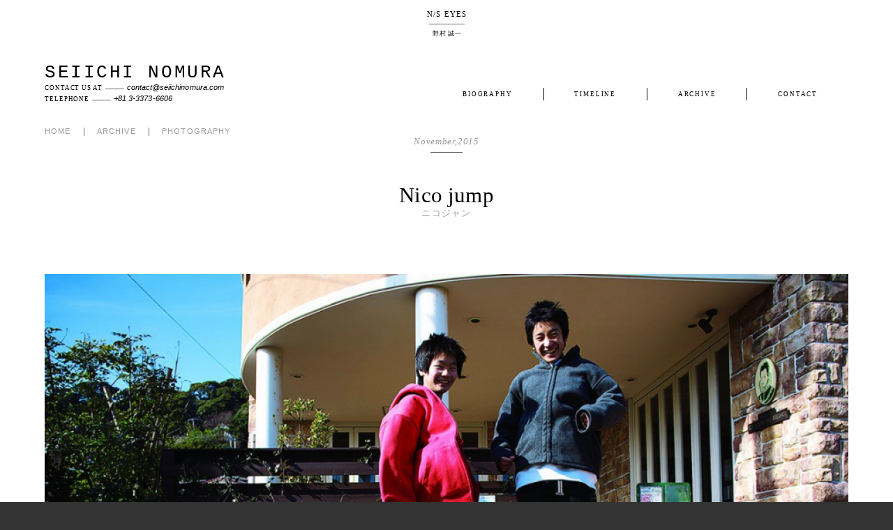

--- FILE ---
content_type: text/html
request_url: https://seiichinomura.com/archives/view/816
body_size: 12037
content:
<!doctype html>
<html lang="ja">
<head>
    <meta charset="UTF-8">
    <meta http-equiv="X-UA-Compatible" content="IE=edge">
    <script type="text/javascript">
        if ((navigator.userAgent.indexOf('iPhone') > 0) || navigator.userAgent.indexOf('iPod') > 0 || navigator.userAgent.indexOf('Android') > 0) {
            document.write('<meta name="viewport" content="width=device-width,user-scalable=yes,maximum-scale=2">');
        }else{
            document.write('<meta name="viewport" content="width=1400,user-scalable=yes,maximum-scale=2"><meta name="format-detection" content="telephone=no">');
        }
    </script>
    <title>野村誠一 SEIICHI NOMURA Website</title>
    <meta name="keywords" content="野村誠一,のむらせいいち,nomura,カメラマン,カメラ,写真,撮り方,動画,ムービー,グラビア,ポートレート,ドローン,デジタルカメラ,アナログカメラ">
    <meta name="description" content="野村誠一(カメラマン)の公式ホームページです。タレントや女優の400 冊以上の写真集、CD・DVD ジャケット、雑誌グラビア、広告 C M、映画等を撮影。野村誠一の作品「写真、動画、写真集」を紹介。">
    <meta name="author" content="Seiichi Nomura |有限会社野村誠一ウイングスジャパン">
    <link rel="canonical" href="https://seiichinomura.com/archives/view/816">
    <meta property="og:site_name" content="野村誠一 SEIICHI NOMURA Website">
    <meta property="og:title" content="野村誠一 SEIICHI NOMURA Website">
    <meta property="og:description" content="野村誠一(カメラマン)の公式ホームページです。タレン トや女優の400 冊以上の写真集、CD・DVD ジャケット、雑誌グラビア、広告 C M、映画等を撮影。野村誠一の作品「写真、動画、写真集」を紹介。">
    <meta property="og:type" content="website">
    <meta property="og:url" content="https://seiichinomura.com/archives/view/816">
    <meta property="og:image" content="https://seiichinomura.com/public/images/ogpimg.png">
    <link rel="icon" type="image/x-icon" href="https://seiichinomura.com/favicon.ico">
    <link rel="apple-touch-icon" sizes="180x180" href="https://seiichinomura.com/public/apple-touch-icon-180x180.png">
    <!-- Bootstrap -->
    <link href="https://seiichinomura.com/public/css/bootstrap.min.css" rel="stylesheet">
    <!-- HTML5 shim and Respond.js for IE8 support of HTML5 elements and media queries -->
    <!-- WARNING: Respond.js doesn't work if you view the page via file:// -->
    <!--[if lt IE 9]>
    <script src="https://oss.maxcdn.com/html5shiv/3.7.2/html5shiv.min.js"></script>
    <script src="https://oss.maxcdn.com/respond/1.4.2/respond.min.js"></script>
    <![endif]-->
    <link href="https://seiichinomura.com/public/css/custom.css" rel="stylesheet">
    <!-- jQuery (necessary for Bootstrap's JavaScript plugins) -->
    <script src="https://ajax.googleapis.com/ajax/libs/jquery/1.11.3/jquery.min.js"></script>
    <!-- Include all compiled plugins (below), or include individual files as needed -->
    <script src="https://seiichinomura.com/public/js/bootstrap.min.js"></script>
    <script src="https://seiichinomura.com/public/js/jquery.touchSwipe.min.js"></script>
	<script>
		jQuery(function () {
			var nav = jQuery('.header');
			// メニューのtop座標を取得する
			var offsetTop = nav.offset().top;
			var floatMenu = function () {
				// スクロール位置がメニューのtop座標を超えたら固定にする
				if (jQuery(window).scrollTop() > offsetTop) {
					nav.addClass('fixed');
				} else {
					nav.removeClass('fixed');
				}
			}
			jQuery(window).scroll(floatMenu);
			jQuery('body').bind('touchmove', floatMenu);
		});
	</script>
    <script>
        $(document).ready(function () {
            var pagetop = $('.back_to_top');
            var isTouchable = false;
            pagetop.click(function () {
                $('body, html').animate({scrollTop: 0}, 500);
                return false;
            });
        });
    </script>
</head>

<body>
<header>
    <div class="header pages">
        <p class="header_site_name hidden-xs">N/S EYES<span>野村 誠一</span></p>
        <nav class="navbar navbar-default navbar-fixed-top">
            <div class="container-fluid">
                <div class="navbar-header">
                    <button type="button" class="navbar-toggle collapsed" data-toggle="collapse" data-target="#navbar-collapse-1" aria-expanded="false">
                        <span class="sr-only">Toggle navigation</span>
                        <span class="icon-bar"></span>
                        <span class="icon-bar"></span>
                        <span class="icon-bar"></span>
                    </button>
                    <p class="navbar_sitename"><a class="navbar-brand" href="https://seiichinomura.com/">SEIICHI NOMURA</a></p>
                    <p class="hidden-xs header_contact">CONTACT US AT<span><a href="mailto:contact@seiichinomura.com">contact@seiichinomura.com</a></span><br>
                        TELEPHONE<span>+81 3-3373-6606</span></p>
                </div>
                <div class="collapse navbar-collapse" id="navbar-collapse-1">
                    <ul class="nav navbar-nav navbar-right">
                        <li><a href="https://seiichinomura.com/biography">BIOGRAPHY</a></li>
                        <li><a href="https://seiichinomura.com/timeline">TIMELINE</a></li>
                        <li class="dropdown">
                            <a href="#" class="dropdown-toggle" data-toggle="dropdown" role="button" aria-haspopup="true" aria-expanded="false">ARCHIVE <span class="caret"></span></a>
                            <ul class="dropdown-menu">
                                <li><a href="https://seiichinomura.com/archives/photography">PHOTOGRAPHY</a></li>
                                <li><a href="https://seiichinomura.com/archives/books">BOOKS</a></li>
                                <li><a href="https://seiichinomura.com/archives/videos">VIDEOS</a></li>
                            </ul>
                        </li>
                        <li><a href="https://seiichinomura.com/contact">CONTACT</a></li>
                    </ul>
                </div><!-- /.navbar-collapse -->
            </div><!-- /.container-fluid -->
        </nav>
    </div>
</header>
<div class="page_header detail container-fluid">
    <ul class="breadcrumb_link">
        <li class="home"><a href="/">HOME</a></li>
        <li>ARCHIVE</li>
        <li><a href="/archives/photography/">PHOTOGRAPHY</a></li>
    </ul>
    <p class="archive_date">November,2015</p>
    <h1 class="page_name">Nico jump</h1>
    <p class="page_subtitle">ニコジャン</p>
    <p class="archive_data">
		        <br>
		    </p>
</div>

<div class="page_contents detail container-fluid">
    <dl class="detail_contents">
        <p class="detail_head_image">
			<img src="https://seiichinomura.com/data/archives/816/1260x1260/fff9efd59464a3891d77eb1b1018e4f6.jpg"id="detail_main" >        </p>
        <dl class="detail_text categories">
            <dt>CATEGORIES<span><a href="/archives/photography/">PHOTOGRAPHY</a></span></dt>
        </dl>
				</div>

<div class="page_footer container-fluid">
    <div class="page_nav prev_next">
					            <dl class="nav_previous">
                <dd class="page_nav_image">
                    <a href="https://seiichinomura.com/archives/view/815"><img src="https://seiichinomura.com/data/archives/815/300x300/57ff46008f24eaae9803d277f8d8d75f.jpg" >                        <span><span>Nico jump                                <br>ニコジャン</span></span></a>
                </dd>
                <dt class="page_nav_title">PREVIOUS</dt>
            </dl>
							            <dl class="nav_next">
                <dd class="page_nav_image">
                    <a href="https://seiichinomura.com/archives/view/817"><img src="https://seiichinomura.com/data/archives/817/300x300/1196e62bd53db80c48b5231c355ca9de.jpg" >                        <span><span>Nico jump                                <br>ニコジャン</span></span></a>
                </dd>
                <dt class="page_nav_title">NEXT</dt>
            </dl>
		    </div>
    <div class="page_nav related">
        <h5 class="visible-xs">RELATED</h5>
		            <dl class="nav_related no_image">
                <dd class="page_nav_image"><span></span></dd>
                <dt class="page_nav_title">&nbsp;</dt>
            </dl>
            <dl class="nav_related no_image">
                <dd class="page_nav_image"><span></span></dd>
                <dt class="page_nav_title">&nbsp;</dt>
            </dl>
		    </div>
</div>


<footer>
    <div class="footer container-fluid">
        <div class="bottom_contents row">
            <div class="foot_sns">
                <p class="sitename">N/S EYES</p>
                <dl>
                    <dd><a href="https://www.facebook.com/seiichi.nomura" target="_blank"><img src="https://seiichinomura.com/public/images/icon_facebook.png" alt="facebook"></a><a href="https://vimeo.com/seiichinomura" target="_blank"><img src="https://seiichinomura.com/public/images/icon_vimeo.png" alt="vimeo"></a><a href="https://www.instagram.com/seiichinomura/" target="_blank"><img src="https://seiichinomura.com/public/images/icon_Instagram.png" alt="Instagram"></a></dd>
                    <dt><a href="/">www.seiichinomura.com</a></dt>
                </dl>
            </div>
        </div>
        <div class="foot_contents row">
            <div class="back_to_top">
                <a href="">BACK TO TOP</a>
            </div>
            <div class="foot_address">
                <address>
                    <dl>
                        <dt class="foot_mail_sp"><a href="mailto:contact@seiichinomura.com" target="_blank">contact@seiichinomura.com</a></dt>
                        <dd>2-21-8 #901 Famile Shinjuku Grand Suite Tower<br>
                            YOYOGI,SHIBUYAKU,TOKYO<br>
                            1510053</dd>
                        <dt class="foot_mail_pc"><a href="mailto:contact@seiichinomura.com" target="_blank">contact@seiichinomura.com</a></dt>
                    </dl>
                    <p class="tel_and_fax">TELEPHONE<span>+81 3-3373-6606</span><br>
                        FACSIMILE<span>+81 3-3373-6605</span></p>
                </address>
            </div>
            <div class="foot_view_map">
                <a href="https://goo.gl/maps/3RYvKbD9xDx" target="_blank">VIEW MAP</a>
            </div>
            <div class="foot_logo">
                <img src="https://seiichinomura.com/public/images/icon_sn.png" alt="SEIICHI NOMURA LOGO">
            </div>
            <div class="foot_menu">
                <ul>
                    <li><a href="https://seiichinomura.com/biography">BIOGRAPHY</a></li>
                    <li><a href="https://seiichinomura.com/photography">TIMELINE</a></li>
                    <li class="dropdown">
                        <a href="https://seiichinomura.com/archives" class="dropdown-toggle" data-toggle="dropdown" role="button" aria-haspopup="true" aria-expanded="false">ARCHIVE</a>
                        <ul class="dropdown-menu">
                            <li><a href="https://seiichinomura.com/archives/photography">PHOTOGRAPHY</a></li>
                            <li><a href="https://seiichinomura.com/archives/books">BOOKS</a></li>
                            <li><a href="https://seiichinomura.com/archives/videos">VIDEOS</a></li>
                        </ul>
                    </li>
                    <li><a href="https://seiichinomura.com/contact">CONTACT</a></li>
                </ul>
            </div>
            <div class="foot_copyright">
                <p class="copyright_simple">COPYRIGHT<br class="hidden-xs">&copy;︎2018<br class="hidden-xs">SEIICHI NOMURA</p>
                <p class="copyright_names hidden-xs">PICTURES<span>Seiichi Nomura</span><br>
                    DESIGN<span>Hiromi Nomura</span></p>
                <p class="copyright">&copy;2018 All rights reserved, no part of this site<br>
                    may be reproduced without our permission.</p>
            </div>
        </div>
    </div>
</footer>
</body>
</html>



--- FILE ---
content_type: text/css
request_url: https://seiichinomura.com/public/css/custom.css
body_size: 53533
content:
@charset "UTF-8";
/*aaa custom*/
/*seiichinomura setting*/
html { width: 100%; font-size: 13.333vw; background-color: #333; }

body { font-size: 0.14rem; color: #000; }

a:hover img { opacity: 0.8; }

img { max-width: 100vw; }

/*seiichinomura contents*/
/*HEADER*/
.header .navbar-default { min-height: 0.85rem; background-color: transparent; border: none; }

.header .navbar-default .navbar_sitename { margin: 0; font-weight: normal; line-height: 1; }

.header .navbar-default .navbar_sitename .navbar-brand { font-family: "Courier New", Courier; font-size: 0.48rem; line-height: 1; letter-spacing: 0.05em; color: #FFF; height: 0.85rem; padding: 0.30rem 0.48rem 0 0.48rem; }

.header .navbar-default .navbar_sitename .navbar-brand:hover { color: #CCC; }

.header .navbar-default .navbar-toggle { margin-right: 0.48rem; padding: 0; margin-top: 0.30rem; margin-bottom: 0; border: none; }

.header .navbar-default .navbar-toggle:focus, .header .navbar-default .navbar-toggle:hover { background-color: transparent; }

.header .navbar-default .navbar-toggle .icon-bar { background-color: #FFF; width: 0.70rem; height: 0.02rem; border-radius: 0; }

.header .navbar-default .navbar-toggle .icon-bar + .icon-bar { margin-top: 0.16rem; }

.header .navbar-collapse { max-height: calc(100vh - 0.97rem); }

.header .navbar-collapse .navbar-nav { margin: 0 -15px; }

.header .navbar-collapse .navbar-nav > li { background-color: rgba(255, 255, 255, 0.7); font-family: Verdana; font-size: 0.21rem; line-height: 1; letter-spacing: 0.1em; }

.header .navbar-collapse .navbar-nav > li a { color: #000; padding: 0.21rem 0.48rem; line-height: 1; }

.header .navbar-collapse .navbar-nav > .open { background-color: transparent; }

.header .navbar-collapse .navbar-nav > .open > a { color: #000; background-color: rgba(255, 255, 255, 0.6); }

.header .navbar-collapse .navbar-nav > .open > .dropdown-menu { padding-top: 0.05rem; padding-bottom: 0.05rem; background-color: rgba(255, 255, 255, 0.8); border-radius: 0; }

.header .navbar-collapse .navbar-nav > .open > .dropdown-menu > li > a { color: #000; font-family: Verdana; font-size: 0.21rem; line-height: 1; letter-spacing: 0.1em; padding: 0.21rem 0.48rem 0.21rem 0.96rem; }

/*トップ以外のヘッダー*/
.header.pages .navbar-default, .header.fixed .navbar-default { background-color: rgba(255, 255, 255, 0.7); }

.header.pages .navbar-default .navbar_sitename .navbar-brand, .header.fixed .navbar-default .navbar_sitename .navbar-brand { color: #000; }

.header.pages .navbar-default .navbar_sitename .navbar-brand:hover, .header.fixed .navbar-default .navbar_sitename .navbar-brand:hover { color: #999; }

.header.pages .navbar-default .navbar-toggle .icon-bar, .header.fixed .navbar-default .navbar-toggle .icon-bar { background-color: #000; }

.header.pages .navbar-collapse .navbar-nav > li, .header.fixed .navbar-collapse .navbar-nav > li { background-color: transparent; }

.header.pages .navbar-collapse .navbar-nav > .open > a, .header.fixed .navbar-collapse .navbar-nav > .open > a { background-color: rgba(0, 0, 0, 0.1); }

.header.pages .navbar-collapse .navbar-nav > .open > .dropdown-menu, .header.fixed .navbar-collapse .navbar-nav > .open > .dropdown-menu { background-color: rgba(255, 255, 255, 0.3); }

/*FOOTER*/
.footer .bottom_contents { height: 3.00rem; background-color: #CCC; color: #FFF; }

.footer .bottom_contents .foot_sns { text-align: center; margin: 0.55rem 0 0.45rem 0; }

.footer .bottom_contents .foot_sns .sitename { font-family: "impact", "DIN Condensed"; font-size: 0.12rem; line-height: 1; letter-spacing: 0.1em; }

.footer .bottom_contents .foot_sns dl dd { margin: 0.60rem 0 0.60rem 0; }

.footer .bottom_contents .foot_sns dl dd a { margin: 0 0.05rem; }

.footer .bottom_contents .foot_sns dl dd img { max-height: 0.38rem; width: auto; }

.footer .bottom_contents .foot_sns dl dt { font-family: "Courier New"; font-size: 0.24rem; font-weight: normal; letter-spacing: 0.05em; line-height: 1; }

.footer .bottom_contents .foot_sns dl dt a { color: #FFF; }

.footer .bottom_contents .foot_sns dl dt a:hover, .footer .bottom_contents .foot_sns dl dt a:focus { color: #FFF; }

.footer .foot_contents { background-color: #333; color: #FFF; min-height: 5.00rem; }

.footer .foot_contents .back_to_top { font-family: Verdana; font-size: 0.18rem; letter-spacing: 0.05em; line-height: 1; text-align: center; padding: 0.50rem 0; margin-bottom: 1.17rem; position: relative; }

.footer .foot_contents .back_to_top a { display: inline-block; padding: 0.05rem; color: #FFF; }

.footer .foot_contents .back_to_top:after { content: ""; display: block; width: 0.55rem; height: 1px; background-color: #FFF; position: absolute; margin: 0 auto 0 auto; bottom: 0; left: 0; right: 0; }

.footer .foot_contents .foot_address { padding-left: 1.54rem; width: 60%; height: 1.10rem; float: left; }

.footer .foot_contents .foot_address a { color: #FFF; }

.footer .foot_contents .foot_address dl { font-family: Verdana; font-style: italic; }

.footer .foot_contents .foot_address dl dt { font-size: 0.14rem; font-weight: normal; letter-spacing: 0.005rem; line-height: 1; height: 0.25rem; }

.footer .foot_contents .foot_address dl dt.foot_mail_pc { display: none; }

.footer .foot_contents .foot_address dl dd { font-size: 0.10rem; letter-spacing: 0.005rem; line-height: 1.2; }

.footer .foot_contents .foot_address .tel_and_fax { display: none; }

.footer .foot_contents .foot_view_map { width: 40%; height: 1.10rem; float: left; padding-top: 0.25rem; text-align: right; padding-right: 1.53rem; font-family: "Courier New", Courier; font-size: 0.18rem; letter-spacing: 0.1em; line-height: 1; }

.footer .foot_contents .foot_view_map a { color: #FFF; }

.footer .foot_contents .foot_logo { text-align: center; padding: 0 0 0.27rem 0; }

.footer .foot_contents .foot_logo img { max-width: 0.50rem; height: auto; }

.footer .foot_contents .foot_menu { display: none; }

.footer .foot_contents .foot_copyright { text-align: center; }

.footer .foot_contents .foot_copyright .copyright_simple { font-family: Verdana; font-size: 0.13rem; letter-spacing: 0.005em; line-height: 1; margin-bottom: 0.10rem; }

.footer .foot_contents .foot_copyright .copyright_names { display: none; }

.footer .foot_contents .foot_copyright .copyright { font-family: "Courier New", Courier; font-size: 0.10rem; letter-spacing: 0.01rem; line-height: 1.2; margin-bottom: 0.20rem; }

/*TOP CARROUSEL*/
#top_carousel .carousel-inner .item > img, #top_carousel .carousel-inner .item > a > img { height: 100vh; width: 100vw; -o-object-fit: cover; object-fit: cover; }

#top_carousel .carousel-inner .item .carousel-caption { padding-bottom: 0; bottom: 1.0rem; }

#top_carousel .carousel-inner .item .carousel-caption dl { margin-bottom: 0.75rem; }

#top_carousel .carousel-inner .item .carousel-caption dl dt { margin-bottom: 0.25rem; font-family: "Courier New", Courier; font-size: 0.30rem; font-weight: normal; line-height: 1; }

#top_carousel .carousel-inner .item .carousel-caption dl dd { font-family: Arial; font-size: 0.16rem; line-height: 1; }

#top_carousel .carousel-inner .item .carousel-caption .slide_link { display: inline-block; padding: 0.10rem 0 0 0; border-top: 1px solid #FFF; text-align: center; }

#top_carousel .carousel-inner .item .carousel-caption .slide_link a { display: inline-block; padding: 0.05rem 0 0.05rem 0.018rem; color: #FFF; font-family: Arial; font-size: 0.18rem; line-height: 1; letter-spacing: 0.018rem; }

#top_carousel .carousel-indicators { margin-bottom: 0; bottom: 0.65rem; }

#top_carousel .carousel-indicators li { -webkit-box-sizing: border-box; box-sizing: border-box; width: 0.1rem; height: 0.1rem; margin: 0 0.03rem; }

#top_carousel .carousel-indicators .active { width: 0.1rem; height: 0.1rem; }

/*３ピックアップ*/
.top_3pickup { padding: 0.70rem 0 0.75rem 0; }

.top_3pickup dl { padding: 0.50rem 0 0 0; margin: 0; text-align: center; font-family: "Courier New", Courier, monospace; font-size: 0.14rem; letter-spacing: 0.025em; line-height: 1; }

.top_3pickup dl a { color: inherit; display: inline-block; }

.top_3pickup dl dt { display: inline-block; padding: 0.12rem 0; position: relative; font-weight: normal; }

.top_3pickup dl dt:before { content: ""; display: block; position: absolute; left: 0; top: 0; width: 0.30rem; height: 1px; background-color: #666; }

.top_3pickup dl dd img { width: 100vw; height: 75.066vw; -o-object-fit: cover; object-fit: cover; }

/*5ピックアップ*/
.top_5pickup { padding: 0.70rem 0 0.75rem 0; margin-bottom: 0.75rem; position: relative; }

.top_5pickup:before { content: ""; display: block; position: absolute; width: 7.00rem; height: 1px; background-color: #666; left: 0; right: 0; margin: 0 auto; top: 0; }

.top_5pickup:after { content: ""; display: block; position: absolute; width: 7.00rem; height: 1px; background-color: #666; left: 0; right: 0; margin: 0 auto; bottom: 0; }

.top_5pickup ul { padding: 0; margin: 0; }

.top_5pickup ul li { list-style: none; }

.top_5pickup ul li a { display: block; text-align: center; overflow: hidden; height: 1.26rem; position: relative; }

.top_5pickup ul li a img { width: 100vw; height: 16.8vw; max-width: none; -o-object-fit: cover; object-fit: cover; }

.page_header { padding: 0.97rem 0 0 0; }

.page_header .breadcrumb_link { display: none; }

.page_header .page_name { font-family: Georgia, "Times New Roman", Times, serif; font-weight: normal; font-size: 0.32rem; letter-spacing: 0.005em; line-height: 1; text-align: center; padding: 0; margin: 0.40rem 0; }

.page_header.detail { padding: 0.85rem 0 0 0; position: relative; }

.page_header.detail .breadcrumb_link { display: block; position: absolute; left: 0.48rem; top: 0.85rem; padding: 0; margin: 0; }

.page_header.detail .breadcrumb_link li { display: none; list-style: none; float: left; font-family: Verdana, Geneva, sans-serif; font-size: 0.18rem; letter-spacing: 0.1em; line-height: 1; }

.page_header.detail .breadcrumb_link li:last-child { display: block; color: #CCC; }

.page_header.detail .archive_date { color: #999; font-family: Georgia, "Times New Roman", Times, serif; font-style: italic; font-size: 0.20rem; letter-spacing: 0.05em; line-height: 1; text-align: center; margin: 0.35rem auto 0.35rem auto; padding: 0 0 0.16rem 0; position: relative; }

.page_header.detail .archive_date:after { content: ""; display: block; width: 0.50rem; height: 1px; background-color: #666; position: absolute; left: 0; right: 0; margin: 0 auto; bottom: 0; }

.page_header.detail .page_name { margin: 0.35rem 0 0 0; }

.page_header.detail .page_subtitle { color: #999; font-family: Arial, Helvetica, sans-serif; font-size: 0.14rem; letter-spacing: 0.1em; line-height: 1; text-align: center; margin: 0.10rem 0 0 0; }

.page_header.detail .archive_data { color: #999; font-family: Arial, Helvetica, sans-serif; font-size: 0.16rem; letter-spacing: 0.1em; line-height: 1.2; text-align: center; margin: 0.40rem 0 0.30rem 0; }

.page_header.detail.videos .page_name, .page_header.detail.books .page_name { font-family: Courier, monospace; }

.page_contents { padding: 0 0.25rem 0 0.25rem; position: relative; }

.page_contents .page_subtitle { color: #999; font-family: Georgia, "Times New Roman", Times, serif; font-style: italic; font-size: 0.20rem; letter-spacing: 0.05em; line-height: 1; text-align: center; margin: 0 auto 0.30rem auto; padding: 0.16rem 0 0 0; position: relative; }

.page_contents .page_subtitle:before { content: ""; display: block; width: 0.50rem; height: 1px; background-color: #666; position: absolute; left: 0; right: 0; margin: 0 auto; top: 0; }

/*PHOTOGRAPHY_index*/
.photography_index { padding: 0; margin: 0; }

.photography_index li { list-style: none; padding-bottom: 1.25rem; }

.photography_index li a { color: #000; }

.photography_index li a img { width: 7.00rem; height: 7.00rem; -o-object-fit: cover; object-fit: cover; }

.photography_index li a > span { font-family: Arial, Helvetica, sans-serif; font-size: 0.20rem; letter-spacing: 0.01em; line-height: 1.2; display: block; padding: 0.20rem 0 0.25rem 0; position: relative; }

.photography_index li a > span:after { content: ""; display: block; width: 0.70rem; height: 1px; background-color: #999; position: absolute; left: 0; bottom: 0; }

/*BOOKS index*/
.books_index, .books_index3 { padding: 0; margin: 0; }

.books_index li, .books_index3 li { list-style: none; padding-bottom: 1.25rem; }

.books_index li a, .books_index3 li a { display: table-cell; width: 7.00rem; height: 7.00rem; text-align: center; vertical-align: middle; color: #000; }

.books_index li a img, .books_index3 li a img { width: auto; height: auto; max-width: 7.00rem; max-height: 7.00rem; -webkit-box-shadow: 0 0.1rem 0.12rem rgba(0, 0, 0, 0.3); box-shadow: 0 0.1rem 0.12rem rgba(0, 0, 0, 0.3); }

.books_index li a > span, .books_index3 li a > span { text-align: left; font-family: Arial, Helvetica, sans-serif; font-size: 0.20rem; letter-spacing: 0.01em; line-height: 1.2; display: block; padding: 0.20rem 0 0.25rem 0; position: relative; }

.books_index li a > span:after, .books_index3 li a > span:after { content: ""; display: block; width: 0.70rem; height: 1px; background-color: #999; position: absolute; left: 0; bottom: 0; }

/*VIDEOS index*/
.videos_top { min-height: 100vh; background-position: center top; background-size: cover; position: relative; margin-bottom: 0.53rem; }

.videos_top .page_header { padding-top: 13vh; }

.videos_top .page_header .page_name { color: #FFF; }

.videos_top .videos_fullsize .page_subtitle { color: #FFF; }

.videos_top .videos_fullsize .page_subtitle:before { background-color: #FFF; }

.videos_top .videos_fullsize .video_real { z-index: 1020; position: absolute; width: 100%; max-width: 100vh; top: 0; left: 0; right: 0; margin: 0 auto; }

.videos_top .video_caption { width: 100%; position: absolute; padding-bottom: 0; bottom: 7vh; text-align: center; color: #FFF; }

.videos_top .video_caption dl { margin-bottom: 6vh; }

.videos_top .video_caption dl dt { margin-bottom: 0.25rem; font-family: "Courier New", Courier; font-size: 0.30rem; font-weight: normal; line-height: 1; }

.videos_top .video_caption dl dd { font-family: Arial; font-size: 0.16rem; line-height: 1; }

.videos_top .video_caption .slide_link { display: inline-block; padding: 0.10rem 0 0 0; border-top: 1px solid #FFF; text-align: center; }

.videos_top .video_caption .slide_link a { display: inline-block; padding: 0.05rem 0 0.05rem 0.018rem; color: #FFF; font-family: Arial; font-size: 0.18rem; line-height: 1; letter-spacing: 0.018rem; }

.videos_index { padding: 0; margin: 0; }

.videos_index li { list-style: none; padding-bottom: 1.25rem; }

.videos_index li a { color: #000; display: block; position: relative; }

.videos_index li a img { width: 7.00rem; height: auto; }

.videos_index li a > span { font-family: Arial, Helvetica, sans-serif; font-size: 0.20rem; letter-spacing: 0.01em; line-height: 1.2; display: block; padding: 0.20rem 0 0.25rem 0; position: relative; }

.videos_index li a > span:after { content: ""; display: block; width: 0.70rem; height: 1px; background-color: #999; position: absolute; left: 0; bottom: 0; }

.videos_index li a .videos_index_category { text-align: center; position: absolute; top: 1.80rem; left: 0; right: 0; margin: 0 auto; font-family: Arial, Helvetica, sans-serif; font-size: 0.34rem; letter-spacing: 0.01em; line-height: 1; }

/*detail*/
/*基準はPHOTO*/
.detail_contents img { max-width: 7.00rem; height: auto; }

.detail_contents .detail_head_image { margin-bottom: 0.27rem; text-align: center; }

.detail_contents .detail_head_image img { width: 7.00rem; height: auto; }

.detail_contents .detail_text { margin-bottom: 0.44rem; }

.detail_contents .detail_text dt { font-family: Arial, Helvetica, sans-serif; font-size: 0.18rem; font-weight: normal; letter-spacing: 0.1em; line-height: 1; color: #999; margin-bottom: 0.22rem; }

.detail_contents .detail_text dt a { color: inherit; display: inline-block; }

.detail_contents .detail_text dt a:hover { color: #000; }

.detail_contents .detail_text dt span { padding-left: 0.59rem; margin-left: 0.04rem; font-family: Arial; position: relative; color: #000; }

.detail_contents .detail_text dt span:before { content: ""; display: block; position: absolute; left: 0; bottom: 0.03rem; width: 0.55rem; height: 1px; background-color: #666; }

.detail_contents .detail_text dt span a { color: inherit; }

.detail_contents .detail_text dt span a:hover { color: #999; }

.detail_contents .detail_text.categories dt { margin-bottom: 0; }

.detail_contents .detail_text.categories dd { word-wrap: break-word; }

.detail_contents .detail_text dd { font-family: "Courier New", Courier, monospace; font-style: italic; font-size: 0.18rem; letter-spacing: 0.01rem; color: #999; margin-bottom: 0.12rem; }

.detail_contents .detail_text dd a { color: inherit; display: inline-block; }

.detail_contents .detail_text dd a:hover { color: #999; }

.detail_contents .detail_text .ja { font-family: "游ゴシック体", "YuGothic", "游ゴシック", "Yu Gothic"; }

/*VIDEOS詳細用*/
.detail_head_video { margin-bottom: 0.25rem; }

.detail_head_video a { display: block; position: relative; margin: 0 -0.25rem; }

.detail_head_video a img { max-width: none; width: 7.50rem; height: auto; }

.detail_head_video a:after { content: ""; display: block; width: 0.55rem; height: 0.55rem; border-top: 0.275rem solid transparent; border-bottom: 0.275rem solid transparent; border-left: 0.55rem solid rgba(255, 255, 255, 0.6); position: absolute; top: 0; bottom: 0; left: 0; right: 0; margin: auto auto; }

.detail_head_video .video_real { margin: 0 -0.25rem; }

/*BOOKS詳細用カルーセル*/
.books_carousel_box { width: 7.50rem; padding: 0; margin-bottom: 0.44rem; }

.books_carousel_box .carousel { padding-bottom: 1.10rem; }

.books_carousel_box .carousel .carousel-inner .item { padding: 0 0.25rem; }

.books_carousel_box .carousel .carousel-inner .item span { display: table-cell; width: 7.00rem; height: 7.00rem; text-align: center; vertical-align: middle; }

.books_carousel_box .carousel .carousel-inner .item span img { width: auto; max-width: 7.00rem; height: auto; max-height: 7.00rem; -webkit-box-shadow: 0 0.13rem 0.3rem rgba(0, 0, 0, 0.3); box-shadow: 0 0.13rem 0.3rem rgba(0, 0, 0, 0.3); }

.books_carousel_box .carousel .carousel-indicators { padding: 0 0.25rem; width: 100%; bottom: 0; left: 0; margin-left: 0; margin-bottom: 0; }

.books_carousel_box .carousel .carousel-indicators li { text-indent: 0; width: 1.00rem; height: 1.00rem; display: block; float: left; margin: 0 0.20rem 0 0; border: none; }

.books_carousel_box .carousel .carousel-indicators li:last-child { margin-right: 0; }

.books_carousel_box .carousel .carousel-indicators li span { display: table-cell; width: 1.00rem; height: 1.00rem; text-align: center; vertical-align: middle; }

.books_carousel_box .carousel .carousel-indicators li span img { width: auto; max-width: 1.00rem; height: auto; max-height: 1.00rem; }

.books_carousel_box .carousel .carousel-indicators li.active { background-color: transparent; }

.books_carousel_box .carousel .carousel-indicators li.active span img { opacity: 0.5; }

.books_carousel_box .carousel .carousel-control { display: none; }

/*詳細フッター*/
/*基準はPHOTO*/
.page_footer { padding: 1.00rem 0.25rem 0 0.25rem; /*VIDEOS詳細用*/ }

.page_footer img { width: 3.40rem; height: 3.40rem; -o-object-fit: cover; object-fit: cover; margin-bottom: 0.24rem; }

.page_footer .page_nav { border-top: 1px solid #666; padding-top: 0.18rem; display: inline-block; width: 100%; }

.page_footer .page_nav dl { display: block; width: 3.40rem; padding: 0.45rem 0 0 0; float: left; margin: 0 0.20rem 1.00rem 0; position: relative; }

.page_footer .page_nav dl:nth-of-type(2) { margin-right: 0; }

.page_footer .page_nav dt { display: block; position: absolute; top: 0; font-family: Verdana, Geneva, sans-serif; font-size: 0.24rem; font-weight: normal; letter-spacing: 0.005em; line-height: 1; }

.page_footer .page_nav .nav_next dt { right: 0; }

.page_footer .page_nav dd { font-family: Arial, Helvetica, sans-serif; font-size: 0.20rem; letter-spacing: 0.01em; line-height: 1.2; }

.page_footer .page_nav dd a { color: #000; }

.page_footer .page_nav .no_image .page_nav_image > span { display: block; width: 3.40rem; height: 3.40rem; border: 1px solid #CCC; }

.page_footer .related { position: relative; }

.page_footer .related h5 { font-family: Verdana, Geneva, sans-serif; font-size: 0.24rem; font-weight: normal; letter-spacing: 0.005em; line-height: 1; margin: 0; padding: 0; width: 100%; text-align: center; position: absolute; top: 0.18rem; }

.page_footer .related dt { display: none; }

.page_footer .videos_related { margin-top: -1.00rem; }

.page_footer .videos_related img { width: 3.40rem; height: 1.91rem; -o-object-fit: cover; object-fit: cover; }

.page_footer .videos_related a { display: block; position: relative; }

.page_footer .videos_related a:after { content: ""; display: block; width: 0.35rem; height: 0.35rem; border-top: 0.175rem solid transparent; border-bottom: 0.175rem solid transparent; border-left: 0.35rem solid rgba(255, 255, 255, 0.6); position: absolute; top: 0.81rem; left: 0; right: 0; margin: 0 auto; }

.page_footer .videos_categories { margin-top: -1.00rem; padding-bottom: 1.15rem; }

.page_footer .videos_categories h5 { position: relative; top: auto; height: 0.45rem; }

.page_footer .videos_categories img { width: 3.40rem; height: 1.91rem; -o-object-fit: cover; object-fit: cover; margin-bottom: 0.12rem; }

.page_footer .videos_categories .nav_related { padding-top: 0; margin-bottom: 0.35rem; }

.page_footer .videos_categories .nav_related:nth-of-type(2n) { margin-right: 0; }

.page_footer .videos_categories dt { font-family: Arial, Helvetica, sans-serif; font-size: 0.34rem; letter-spacing: 0.01em; display: block; width: 100%; text-align: center; position: absolute; top: 0.815rem; left: 0; right: 0; margin: 0 auto; }

/*BOOKS詳細用*/
.page_footer.books .page_nav dl dd a { display: table-cell; width: 3.40rem; height: 3.40rem; text-align: center; vertical-align: middle; color: #000; }

.page_footer.books .page_nav dl dd a img { width: auto; height: auto; max-width: 3.40rem; max-height: 3.40rem; -webkit-box-shadow: 0 0.1rem 0.12rem rgba(0, 0, 0, 0.3); box-shadow: 0 0.1rem 0.12rem rgba(0, 0, 0, 0.3); }

.page_footer.books .page_nav dl dd a span { display: block; text-align: left; }

.page_footer.books .related { margin-bottom: 1.35rem; }

/*TIMELINE*/
.timeline_contents { padding: 0.85rem 0.25rem 0 0.25rem; }

.timeline_contents .timeline_nav { display: block; width: 7.50rem; height: 0.50rem; margin: 0.16rem -0.25rem 0.95rem -0.25rem; padding: 0; }

.timeline_contents .timeline_nav .dropdown { display: block; width: 3.75rem; float: right; text-align: center; }

.timeline_contents .timeline_nav .dropdown:nth-of-type(1) { border-left: 1px solid #666; }

.timeline_contents .timeline_nav .dropdown > a { font-family: Verdana, Geneva, sans-serif; font-size: 0.16rem; letter-spacing: 0.1em; line-height: 1; display: block; width: 100%; height: 0.50rem; padding: 0.19rem 0 0 0; color: #000; }

.timeline_contents .timeline_nav .dropdown > a:hover, .timeline_contents .timeline_nav .dropdown > a:focus, .timeline_contents .timeline_nav .dropdown > a:active { color: #999; text-decoration: none; }

.timeline_contents .timeline_nav .dropdown .dropdown-menu { margin: 0; width: 100%; border: none; background-color: rgba(255, 255, 255, 0.85); -webkit-box-shadow: 0 0.06rem 0.12rem rgba(0, 0, 0, 0.12); box-shadow: 0 0.06rem 0.12rem rgba(0, 0, 0, 0.12); }

.timeline_contents .timeline_nav .dropdown .dropdown-menu > li > a { font-family: Verdana, Geneva, sans-serif; font-size: 0.21rem; letter-spacing: 0.1em; line-height: 1; padding: 0.17rem 0 0.17rem 1.10rem; color: #000; }

.timeline_contents .timeline_nav .dropdown .dropdown-menu > li > a:hover, .timeline_contents .timeline_nav .dropdown .dropdown-menu > li > a:focus, .timeline_contents .timeline_nav .dropdown .dropdown-menu > li > a:active { color: #999; background-color: transparent; }

.timeline_contents .timeline_nav .dropdown .dropdown-menu > li.dropdown_close a { text-align: center; font-family: "ヒラギノ角ゴ Pro W3", "Hiragino Kaku Gothic Pro", "メイリオ", Meiryo, Osaka, "ＭＳ Ｐゴシック", "MS PGothic", sans-serif; font-size: 0.12rem; letter-spacing: 0.1em; line-height: 1; padding: 0.17rem 0; }

.timeline_contents .timeline_contents_title { font-family: "Courier New", Courier, monospace; font-size: 0.32rem; font-weight: normal; letter-spacing: 0.01rem; line-height: 1.3; margin: 0 0 0.25rem 0; padding: 0; position: relative; }

.timeline_contents .timeline_contents_title:before { content: ""; display: block; width: 0.70rem; height: 1px; background-color: #666; position: absolute; top: -0.25rem; left: 0; }

.timeline_contents .timeline_image { margin: 0 -0.25rem 0.35rem -0.25rem; text-align: center; }

.timeline_contents .timeline_image img { width: auto; max-width: 7.50rem; height: auto; max-height: 3.75rem; }

.timeline_contents .timeline_image.videos a { display: inline-block; position: relative; }

.timeline_contents .timeline_image.videos a:after { content: ""; display: block; width: 0.55rem; height: 0.55rem; border-top: 0.275rem solid transparent; border-bottom: 0.275rem solid transparent; border-left: 0.55rem solid rgba(255, 255, 255, 0.6); position: absolute; top: 0; bottom: 0; left: 0; right: 0; margin: auto auto; }

.timeline_contents .timeline_contents_text { font-family: "游ゴシック体", "YuGothic", "游ゴシック", "Yu Gothic"; font-size: 0.18rem; letter-spacing: 0.05em; margin-bottom: 0.35rem; }

.timeline_contents .timeline_contents_data { font-family: "Trebuchet MS"; font-size: 0.20rem; letter-spacing: 0.005em; line-height: 1; height: 0.20rem; display: block; position: relative; margin-bottom: 2.35rem; }

.timeline_contents .timeline_contents_data a { color: inherit; }

.timeline_contents .timeline_contents_data a:hover, .timeline_contents .timeline_contents_data a:focus, .timeline_contents .timeline_contents_data a:active { color: #999; text-decoration: none; }

.timeline_contents .timeline_contents_data span { display: inline-block; border-left: 1px solid #666; padding-left: 0.20rem; margin-left: 0.20rem; }

.timeline_contents .timeline_contents_data:after { content: ""; display: block; width: 1.50rem; height: 1px; background-color: #666; position: absolute; bottom: -0.63rem; left: 0; right: 0; margin: 0 auto; }

/*BIOGRAPHY*/
.biography_header { padding: 0; position: relative; }

.biography_header #biography_carousel { margin-bottom: 0.30rem; }

.biography_header #biography_carousel .carousel-indicators { margin-bottom: 0; bottom: 0.25rem; }

.biography_header #biography_carousel .carousel-indicators li { -webkit-box-sizing: border-box; box-sizing: border-box; width: 0.10rem; height: 0.10rem; margin: 0 0.04rem; }

.biography_header .page_title { font-family: Arial, Helvetica, sans-serif; font-size: 0.18rem; letter-spacing: 0.1em; line-height: 1; color: #FFF; margin: 0; padding: 0; position: absolute; top: 0.85rem; left: 0.48rem; }

.biography_header .biography_profile { margin-top: 0.50rem; padding: 0 0 0 1.55rem; }

.biography_header .biography_profile ul { font-family: "游ゴシック体", "YuGothic", "游ゴシック", "Yu Gothic"; font-size: 0.20rem; letter-spacing: 0.05em; line-height: 1.25; display: block; padding: 0.18rem 0 0.45rem 0; margin: 0; position: relative; }

.biography_header .biography_profile ul:before { content: ""; display: block; width: 0.70rem; height: 1px; background-color: #666; position: absolute; left: 0; top: 0; }

.biography_header .biography_profile ul li { list-style: none; margin-bottom: 0.325rem; }

.biography_contents { margin: 0 0.25rem 0 0.25rem; padding: 0.60rem 0.15rem 0.60rem 0.15rem; border-top: 1px solid #666; font-family: "游ゴシック体", "YuGothic", "游ゴシック", "Yu Gothic"; font-size: 0.16rem; letter-spacing: 0.05em; line-height: 2; }

.biography_contents p { margin-bottom: 1em; }

/*CONTACT*/
.page_header.contact { text-align: center; }

.page_header.contact p { color: #999; }

.page_header.contact .page_name { margin: 0.35rem 0; color: #000; }

.page_header.contact .thank { font-family: Arial, Helvetica, sans-serif; font-size: 0.16rem; letter-spacing: 0.005em; line-height: 1; display: block; position: relative; padding: 0.20rem 0 0 0; margin-bottom: 0.20rem; }

.page_header.contact .thank:before { content: ""; display: block; width: 0.80rem; height: 1px; background-color: #666; position: absolute; top: 0; left: 0; right: 0; margin: 0 auto; }

.page_header.contact .message { font-family: "Times New Roman", Times, serif; font-style: italic; font-size: 0.14rem; letter-spacing: 0.005em; margin-bottom: 0.65rem; }

.page_header.contact .e_mail { margin-bottom: 0.37rem; color: #999; }

.page_header.contact .e_mail dt { font-family: "Courier New", Courier, monospace; font-size: 0.30rem; font-weight: normal; letter-spacing: 0.005em; line-height: 1; margin-bottom: 0.85rem; }

.page_header.contact .e_mail dt a { color: inherit; display: block; padding: 0.05rem; }

.page_header.contact .e_mail dt a:hover, .page_header.contact .e_mail dt a:focus, .page_header.contact .e_mail dt a:active { color: #000; }

.page_header.contact .e_mail dd { font-family: Verdana, Geneva, sans-serif; font-size: 0.14rem; letter-spacing: 0.005em; line-height: 1; }

.page_header.contact .e_mail dd span { font-family: "Times New Roman", Times, serif; font-style: italic; font-size: 0.16rem; }

.page_header.contact .e_mail dd a { color: inherit; }

.page_header.contact .e_mail dd a:hover, .page_header.contact .e_mail dd a:focus, .page_header.contact .e_mail dd a:active { color: #000; }

@media screen and (min-width: 1200px) { /*seiichinomura setting*/
  html { width: 100%; font-size: 7.142857vw; }
  body { min-width: 14.00rem; overflow-x: hidden; font-size: 0.14rem; color: #000; }
  /*seiichinomura contents*/
  /*HEADER*/
  .header { padding: 0 0.70rem; }
  .header .header_site_name { text-align: center; font-family: "impact", "DIN Condensed"; font-size: 0.12rem; line-height: 1; letter-spacing: 0.1em; padding-left: 0.1em; padding-top: 0.16rem; }
  .header .header_site_name span { display: block; font-family: "游ゴシック体", YuGothic, "游ゴシック", "Yu Gothic"; font-weight: 500; font-size: 0.10rem; line-height: 1; letter-spacing: 0.1em; width: 0.55rem; padding: 0.10rem 0 0.32rem 0.1em; margin: 0.10rem auto 0 auto; border-top: 1px solid #666; }
  .header .navbar-default { position: relative; min-height: 0; margin-bottom: 0.12rem; }
  .header .navbar-default .navbar_sitename .navbar-brand { float: none; color: #000; font-size: 0.28rem; letter-spacing: 0.1em; padding: 0; height: 0.28rem; }
  .header .navbar-default .header_contact { display: block; min-width: 5.00rem; margin: 0 0 0 -15px; font-family: "impact", "DIN Condensed"; font-size: 0.10rem; line-height: 1.5; letter-spacing: 0.1em; }
  .header .navbar-default .header_contact span { padding-left: 0.34rem; margin-left: 0.04rem; font-family: Arial; font-style: italic; font-size: 0.12rem; letter-spacing: 0.005em; position: relative; }
  .header .navbar-default .header_contact span a { color: inherit; }
  .header .navbar-default .header_contact span a:hover { color: #999; }
  .header .navbar-default .header_contact span:before { content: ""; display: block; position: absolute; left: 0; bottom: 0.03rem; width: 0.30rem; height: 1px; background-color: #666; }
  .header .navbar-collapse { padding-top: 0.37rem; }
  .header .navbar-collapse .navbar-nav > li { font-size: 0.10rem; letter-spacing: 0.2em; }
  .header .navbar-collapse .navbar-nav > li > a { height: 0.20rem; padding: 0.05rem 0.48rem 0 0.48rem; border-right: 1px solid #000; }
  .header .navbar-collapse .navbar-nav > li > a .caret { display: none; }
  .header .navbar-collapse .navbar-nav > li > a:hover { color: #999; }
  .header .navbar-collapse .navbar-nav > li:last-child > a { border-right: none; }
  .header .navbar-collapse .navbar-nav > .open > .dropdown-menu { margin-top: 0.18rem; padding: 0; min-width: 1.565rem; background-color: transparent; }
  .header .navbar-collapse .navbar-nav > .open > .dropdown-menu > li > a { font-size: 0.10rem; padding: 0.13rem 0 0.13rem 0.33rem; background-color: rgba(255, 255, 255, 0.3); }
  .header .navbar-collapse .navbar-nav > .open > .dropdown-menu > li > a:hover { background-color: rgba(255, 255, 255, 0.7); color: #999; }
  /*トップ以外のヘッダー*/
  .header.pages .navbar-collapse .navbar-nav > .open > a { background-color: transparent; }
  /*FOOTER*/
  .footer .bottom_contents { position: relative; }
  .footer .bottom_contents .foot_sns { position: absolute; z-index: 1000; width: 4.10rem; margin: 0 auto; left: 0; right: 0; bottom: -4.55rem; border-left: 1px solid #FFF; border-right: 1px solid #FFF; }
  .footer .bottom_contents .foot_sns dl { margin-bottom: 0; }
  .footer .bottom_contents .foot_sns dl dd { margin: 1.75rem 0; }
  .footer .bottom_contents .foot_sns dl dd img { height: 0.38rem; width: auto; }
  .footer .bottom_contents .foot_sns dl dt { position: absolute; width: 4.08rem; bottom: -0.03rem; }
  .footer .foot_contents { position: relative; min-height: 5rem; padding: 0.55rem 0 0.45rem 0; border: none; }
  .footer .foot_contents .back_to_top { display: none; }
  .footer .foot_contents .foot_address { padding: 0 0 0 0.37rem; width: 4.95rem; min-height: 2.00rem; float: none; position: absolute; right: 0; top: 0.55rem; }
  .footer .foot_contents .foot_address dl { margin-bottom: 0.30rem; }
  .footer .foot_contents .foot_address dl dt.foot_mail_sp { display: none; }
  .footer .foot_contents .foot_address dl dt.foot_mail_pc { display: block; font-size: 0.10rem; height: auto; }
  .footer .foot_contents .foot_address .tel_and_fax { display: block; font-family: "impact", "DIN Condensed"; font-size: 0.10rem; line-height: 1.5; letter-spacing: 0.1em; }
  .footer .foot_contents .foot_address .tel_and_fax span { margin-left: 0.05rem; padding-left: 0.35rem; font-family: Arial; font-style: italic; font-size: 0.11rem; letter-spacing: 0.005em; position: relative; }
  .footer .foot_contents .foot_address .tel_and_fax span:before { content: ""; display: block; position: absolute; left: 0; top: 0.05rem; width: 0.30rem; height: 1px; background-color: #FFF; }
  .footer .foot_contents .foot_view_map { padding: 0 0 0 0.37rem; width: 4.95rem; height: auto; float: none; position: absolute; right: 0; bottom: 0.45rem; text-align: left; }
  .footer .foot_contents .foot_view_map a:hover { opacity: 0.8; }
  .footer .foot_contents .foot_logo { padding: 0; width: auto; height: auto; position: absolute; right: 0.70rem; top: 0.55rem; }
  .footer .foot_contents .foot_logo img { width: 0.50rem; height: 0.50rem; }
  .footer .foot_contents .foot_menu { display: block; position: absolute; right: 0.70rem; bottom: 0.45rem; font-family: Verdana, Geneva, sans-serif; font-size: 0.24rem; letter-spacing: 0.1em; line-height: 1; }
  .footer .foot_contents .foot_menu > ul { padding: 0; margin: 0; }
  .footer .foot_contents .foot_menu > ul > li { list-style: none; padding: 0.10rem 0 0 0; }
  .footer .foot_contents .foot_menu > ul > li > a { color: #FFF; display: inline-block; }
  .footer .foot_contents .foot_menu > ul > li > a:hover { color: #CCC; }
  .footer .foot_contents .foot_menu > ul > li.dropdown { position: relative; }
  .footer .foot_contents .foot_menu > ul > li.dropdown .dropdown-menu { float: none; font-size: 0.10rem; border-radius: 0; padding: 0; min-width: 0; background-color: transparent; }
  .footer .foot_contents .foot_menu > ul > li.dropdown .dropdown-menu > li a { padding: 0.05rem 0.10rem; background-color: #FFF; color: #000; }
  .footer .foot_contents .foot_menu > ul > li.dropdown .dropdown-menu > li a:hover, .footer .foot_contents .foot_menu > ul > li.dropdown .dropdown-menu > li a:focus, .footer .foot_contents .foot_menu > ul > li.dropdown .dropdown-menu > li a:active { color: #666; background-color: #CCC; }
  .footer .foot_contents .foot_copyright { padding-left: 0.70rem; width: 4.95rem; min-height: 2.00rem; float: none; position: absolute; left: 0; bottom: 0.45rem; text-align: left; }
  .footer .foot_contents .foot_copyright .copyright_simple { font-size: 0.18rem; line-height: 1.2; margin-bottom: 2.72rem; }
  .footer .foot_contents .foot_copyright .copyright_names { display: block; font-family: "impact", "DIN Condensed"; font-size: 0.10rem; line-height: 1.5; letter-spacing: 0.1em; }
  .footer .foot_contents .foot_copyright .copyright_names span { margin-left: 0.05rem; padding-left: 0.25rem; font-family: Arial; font-style: italic; font-size: 0.11rem; letter-spacing: 0.005em; position: relative; }
  .footer .foot_contents .foot_copyright .copyright_names span:before { content: ""; display: block; position: absolute; left: 0; top: 0.05rem; width: 0.20rem; height: 1px; background-color: #FFF; }
  .footer .foot_contents .foot_copyright .copyright { margin-bottom: 0; }
  /*TOP CARROUSEL*/
  .top_carousel_box { padding: 0 0.7rem; }
  #top_carousel { padding-bottom: 0.65rem; border-bottom: 1px solid #666; }
  #top_carousel .carousel-inner .item > img, #top_carousel .carousel-inner .item > a > img { width: 12.60rem; height: 5.50rem; -o-object-fit: cover; object-fit: cover; }
  #top_carousel .carousel-inner .item .carousel-caption { left: 1.00rem; right: auto; text-align: left; }
  #top_carousel .carousel-inner .item .carousel-caption dl { margin-bottom: 0; }
  #top_carousel .carousel-inner .item .carousel-caption dl dt { font-size: 0.42rem; margin-bottom: 0.05rem; }
  #top_carousel .carousel-inner .item .carousel-caption .slide_link { display: none; }
  #top_carousel .carousel-indicators { bottom: 0.24rem; }
  #top_carousel .carousel-indicators li { border-color: #666; }
  #top_carousel .carousel-indicators .active { background-color: #666; }
  /*３ピックアップ*/
  .top_3pickup { padding: 0.30rem 0.70rem 0 0.70rem; min-height: 3.97rem; }
  .top_3pickup:after { content: ""; display: block; width: 12.60rem; height: 1px; background-color: #666; left: 0; right: 0; margin: 0 auto; bottom: 0; }
  .top_3pickup dl { float: left; padding: 0; margin-right: 0.30rem; }
  .top_3pickup dl:last-child { margin-right: 0; }
  .top_3pickup dl dt { padding: 0 0 0.15rem 0; }
  .top_3pickup dl dt:before { display: none; }
  .top_3pickup dl dd { padding-bottom: 0.45rem; }
  .top_3pickup dl dd img { width: 4.00rem; height: 3.00rem; }
  /*5ピックアップ*/
  .top_5pickup { padding: 0.45rem 0.70rem 0.60rem 0.70rem; margin-bottom: 0; }
  .top_5pickup:before { display: none; }
  .top_5pickup:after { display: none; }
  .top_5pickup ul li a img { width: 12.60rem; height: 1.26rem; left: 0; }
  .page_header { position: relative; }
  .page_header .breadcrumb_link { display: block; position: absolute; left: 0.70rem; top: 0.25rem; padding: 0; margin: 0; }
  .page_header .breadcrumb_link li { list-style: none; padding: 0 0.20rem; border-left: 1px solid #666; color: #999; display: block; float: left; min-height: 0.13rem; font-family: Verdana, Geneva, sans-serif; font-size: 0.12rem; letter-spacing: 0.1em; line-height: 1; }
  .page_header .breadcrumb_link li.home { padding-left: 0; border-left: none; }
  .page_header .breadcrumb_link li a { color: #999; display: inline-block; }
  .page_header .breadcrumb_link li a:hover { color: #000; }
  .page_header .breadcrumb_link li:last-child { color: #CCC; }
  .page_header .page_name { font-size: 0.34rem; margin: 0.75rem 0 0.50rem 0; }
  .page_header.detail { padding-top: 0.40rem; }
  .page_header.detail .breadcrumb_link { left: 0.70rem; top: 0.25rem; }
  .page_header.detail .breadcrumb_link li { display: block; font-size: 0.12rem; }
  .page_header.detail .archive_date { margin-top: 0; font-size: 0.14rem; padding-bottom: 0.11rem; margin-bottom: 0.50rem; }
  .page_header.detail .page_name { margin: 0.50rem 0 0 0; }
  .page_header.detail .page_subtitle { margin-top: 0.05rem; }
  .page_header.detail .archive_data { margin: 0.50rem 0 0.20rem 0; }
  .page_contents { padding: 0 0.70rem 0.37rem 0.70rem; }
  .page_contents .page_subtitle { font-size: 0.14rem; margin: 0 auto 0.20rem auto; padding-top: 0.10rem; }
  /*PHOTOGRAPHY_index*/
  .photography_index { margin-bottom: 0.90rem; display: inline-block; width: 100%; }
  .photography_index li { display: block; float: left; padding-bottom: 0; margin: 0 0.20rem 0.20rem 0; }
  .photography_index li:nth-of-type(4n) { margin-right: 0; }
  .photography_index li a { position: relative; display: inline-block; }
  .photography_index li a img { width: 3.00rem; height: 3.00rem; }
  .photography_index li a > span { font-size: 0.16rem; display: none; width: 2.50rem; height: 2.50rem; padding: 0.25rem; position: absolute; left: 0.25rem; top: 0.25rem; background-color: rgba(255, 255, 255, 0.5); }
  .photography_index li a > span:after { display: none; }
  .photography_index li a > span span { display: table-cell; vertical-align: middle; }
  .photography_index li a:hover > span { display: table; }
  /*BOOKS index*/
  .books_index, .books_index3 { margin-bottom: 0.90rem; display: inline-block; width: 100%; }
  .books_index li, .books_index3 li { display: block; width: 3.00rem; height: 3.00rem; float: left; padding-bottom: 0; margin: 0 0.20rem 1.00rem 0; }
  .books_index li:nth-of-type(4n), .books_index3 li:nth-of-type(4n) { margin-right: 0; }
  .books_index li a, .books_index3 li a { position: relative; width: 3.00rem; height: 3.00rem; }
  .books_index li a img, .books_index3 li a img { max-width: 3.00rem; max-height: 3.00rem; }
  .books_index li a > span, .books_index3 li a > span { font-size: 0.16rem; display: none; width: 2.50rem; height: 2.50rem; padding: 0.25rem; position: absolute; left: 0.25rem; top: 0.25rem; background-color: rgba(255, 255, 255, 0.5); }
  .books_index li a > span:after, .books_index3 li a > span:after { display: none; }
  .books_index li a > span span, .books_index3 li a > span span { display: table-cell; vertical-align: middle; }
  .books_index li a:hover > span, .books_index3 li a:hover > span { display: table; }
  .books_index { margin-bottom: 0.13rem; }
  .books_index3 li { width: 4.00rem; height: 4.00rem; margin: 0 0.10rem 0.20rem 0.10rem; }
  .books_index3 li a { width: 4.00rem; height: 4.00rem; }
  .books_index3 li a img { max-width: 4.00rem; max-height: 4.00rem; }
  .books_index3 li a > span { width: 3.50rem; height: 3.50rem; }
  /*VIDEOS index*/
  .videos_top { background-image: none !important; min-height: 0; }
  .videos_top .page_header { padding-top: 0.97rem; }
  .videos_top .page_header .page_name { color: #000; }
  .videos_top .videos_fullsize .page_subtitle { color: #000; }
  .videos_top .videos_fullsize .page_subtitle:before { background-color: #666; }
  .videos_top .videos_fullsize a { display: block; position: relative; margin: 0 -0.70rem; }
  .videos_top .videos_fullsize a img { width: 14.00rem; height: auto; }
  .videos_top .videos_fullsize a:after { content: ""; display: block; width: 0.55rem; height: 0.55rem; border-top: 0.275rem solid transparent; border-bottom: 0.275rem solid transparent; border-left: 0.55rem solid rgba(255, 255, 255, 0.6); position: absolute; top: 3.6625rem; left: 0; right: 0; margin: 0 auto; }
  .videos_top .videos_fullsize .video_real { margin: 0 -0.70rem; }
  .videos_top .video_caption { display: none; }
  .videos_index { margin-bottom: 0.90rem; display: inline-block; width: 100%; }
  .videos_index li { display: block; float: left; padding-bottom: 0; margin: 0 0.30rem 0.30rem 0; }
  .videos_index li:nth-of-type(3n) { margin-right: 0; }
  .videos_index li a { position: relative; display: inline-block; }
  .videos_index li a img { width: 4.00rem; height: 2.25rem; -o-object-fit: cover; object-fit: cover; }
  .videos_index li a > span { display: none; }
  .videos_index li a .videos_index_category { font-size: 0.28rem; top: 0.985rem; }
  /*detail*/
  /*基準はPHOTO*/
  .page_contents.detail { text-align: center; }
  .detail_contents { display: inline-block; text-align: left; }
  .detail_contents .detail_head_image img { width: auto; max-width: 12.60rem; height: auto; max-height: 12.60rem; }
  .detail_contents .detail_text { width: 10.00rem; left: 0; right: 0; margin: 0 auto 0.80rem auto; }
  /*VIDEOS詳細用*/
  .detail_head_video { margin: 0 0 0.63rem 0; }
  .detail_head_video a { margin: 0 -0.70rem; }
  .detail_head_video a img { width: 14.00rem; height: auto; }
  .detail_head_video a:before { content: "PLAY"; font-family: "Arial Black", Gadget, sans-serif; font-size: 0.14rem; letter-spacing: 0.1em; color: #FFF; display: block; text-align: center; width: 0.50rem; height: 0.15rem; position: absolute; top: 4.30rem; left: 0; right: 0; margin: 0 auto; z-index: 1000; }
  .detail_head_video .video_real { margin: 0 -0.70rem; }
  .videos_index.detail > li > a > span { font-size: 0.16rem; display: none; width: 3.50rem; height: 1.75rem; padding: 0.25rem; position: absolute; left: 0.25rem; top: 0.25rem; background-color: rgba(255, 255, 255, 0.5); }
  .videos_index.detail > li > a > span:after { display: none; }
  .videos_index.detail > li > a > span span { display: table-cell; vertical-align: middle; }
  .videos_index.detail > li > a:hover > span { display: table; }
  /*BOOKS詳細用カルーセル*/
  .books_carousel_box { width: 14.00rem; height: 11.30rem; padding: 0; margin-bottom: 1.00rem; }
  .books_carousel_box .carousel { padding-bottom: 0; margin-bottom: 1.30rem; }
  .books_carousel_box .carousel .carousel-inner .item { padding: 0 2.00rem; }
  .books_carousel_box .carousel .carousel-inner .item span { width: 10.00rem; height: 10.00rem; }
  .books_carousel_box .carousel .carousel-inner .item span img { width: auto; max-width: 10.00rem; height: auto; max-height: 10.00rem; }
  .books_carousel_box .carousel .carousel-indicators { padding: 0 2.00rem; bottom: -1.30rem; }
  .books_carousel_box .carousel .carousel-indicators li { height: 0.80rem; width: auto; }
  .books_carousel_box .carousel .carousel-indicators li span { height: 0.80rem; width: auto; }
  .books_carousel_box .carousel .carousel-indicators li span img { height: 0.80rem; width: auto; max-width: none; }
  .books_carousel_box .carousel .carousel-control { height: 10.00rem; }
  .books_carousel_box .carousel .carousel-control.left, .books_carousel_box .carousel .carousel-control.right { background-image: none; }
  .books_carousel_box .carousel .carousel-control.left img, .books_carousel_box .carousel .carousel-control.right img { width: 0.40rem; height: 0.55rem; position: absolute; top: 50%; margin-top: -0.275rem; }
  .books_carousel_box .carousel .carousel-control.left img { left: 1.05rem; }
  .books_carousel_box .carousel .carousel-control.right img { -webkit-transform: rotate(-180deg); -ms-transform: rotate(-180deg); transform: rotate(-180deg); right: 1.05rem; }
  .books_carousel_box .carousel:hover .carousel-control { display: block; }
  /*詳細フッター*/
  /*基準はPHOTO*/
  .page_footer { position: relative; padding: 0 0.20rem 0 0.20rem; background-color: #CCC; width: 14.00rem; height: 2.00rem; }
  .page_footer img { width: 3.00rem; height: 3.00rem; margin-bottom: 0; }
  .page_footer .page_nav { border: none; padding: 0; width: 6.80rem; display: block; position: absolute; }
  .page_footer .page_nav dl { width: 3.00rem; padding: 0; margin: 0 0.20rem; }
  .page_footer .page_nav dl:nth-of-type(2) { margin-right: 0.20rem; }
  .page_footer .page_nav dl:hover dt { color: #000; }
  .page_footer .page_nav dt { top: 1.50rem; width: 100%; text-align: center; color: #FFF; margin-top: -0.5em; pointer-events: none; }
  .page_footer .page_nav dd a { display: table; }
  .page_footer .page_nav dd a > span { font-size: 0.16rem; display: none; width: 2.50rem; height: 2.50rem; padding: 0.25rem; position: absolute; left: 0.25rem; top: 0.25rem; background-color: rgba(255, 255, 255, 0.5); }
  .page_footer .page_nav dd a > span:after { display: none; }
  .page_footer .page_nav dd a > span span { display: table-cell; vertical-align: bottom; }
  .page_footer .page_nav dd a:hover > span { display: table; }
  .page_footer .page_nav .no_image .page_nav_image > span { width: 3.00rem; height: 3.00rem; border-color: #FFF; }
  .page_footer .page_nav .no_image:hover dt { color: #FFF; }
  .page_footer .prev_next { right: 0.20rem; bottom: -2.00rem; z-index: 888; }
  .page_footer .related { left: 0.20rem; bottom: -2.00rem; z-index: 888; }
  .page_footer .related dt { display: block; }
  /*VIDEOS詳細*/
  .videos_foot { padding: 0 0.70rem; height: auto; }
  .videos_foot ul { width: 12.60rem; padding: 0; margin: 0; position: relative; z-index: 999; }
  .videos_foot ul li { list-style: none; display: block; position: absolute; left: 0; bottom: -2.625rem; }
  .videos_foot ul li:nth-of-type(2) { left: auto; right: 0; }
  .videos_foot ul li a { display: table; position: relative; }
  .videos_foot ul li a img { width: 4.00rem; height: 2.25rem; }
  .videos_foot ul li a > span { font-family: Arial, Helvetica, sans-serif; font-size: 0.16rem; letter-spacing: 0.01em; display: none; width: 3.50rem; height: 1.75rem; padding: 0.25rem; position: absolute; left: 0.25rem; top: 0.25rem; color: #000; background-color: rgba(255, 255, 255, 0.5); }
  .videos_foot ul li a > span:after { display: none; }
  .videos_foot ul li a > span span { display: table-cell; vertical-align: bottom; }
  .videos_foot ul li a .videos_detail_category { font-family: Arial, Helvetica, sans-serif; font-size: 0.28rem; letter-spacing: 0.01em; line-height: 1; width: 100%; text-align: center; position: absolute; top: 0.98rem; color: #FFF; z-index: 1000; }
  .videos_foot ul li a:hover > span { display: table; }
  .videos_foot ul li a:hover .videos_detail_category { width: auto; top: 0.50rem; left: 0.50rem; color: #000; pointer-events: none; }
  /*BOOKS詳細用*/
  .page_footer.books .page_nav dl dd a { width: 3.00rem; height: 3.00rem; }
  .page_footer.books .page_nav dl dd a img { max-width: 3.00rem; max-height: 3.00rem; }
  .page_footer.books .page_nav dl dd a > span { display: none; }
  .page_footer.books .page_nav dl dd a > span span { display: table-cell; vertical-align: bottom; }
  .page_footer.books .page_nav dl dd a:hover > span { display: table; }
  .page_footer.books .related { margin-bottom: 0; }
  /*TIMELINE*/
  .timeline_contents { padding: 0.60rem 3.00rem 0 3.00rem; position: relative; }
  .timeline_contents .timeline_nav { width: auto; height: auto; margin: 0 0 0 0; position: absolute; left: 0.70rem; top: 2.00rem; }
  .timeline_contents .timeline_nav .dropdown { float: none; width: auto; text-align: left; margin-bottom: 0.60rem; }
  .timeline_contents .timeline_nav .dropdown:nth-of-type(1) { border: none; }
  .timeline_contents .timeline_nav .dropdown > a { padding: 0; height: auto; font-size: 0.12rem; }
  .timeline_contents .timeline_nav .dropdown > a:hover, .timeline_contents .timeline_nav .dropdown > a:focus, .timeline_contents .timeline_nav .dropdown > a:active { color: #000; cursor: default; }
  .timeline_contents .timeline_nav .dropdown .dropdown-menu { display: block; position: relative; float: none; background-color: transparent; -webkit-box-shadow: none; box-shadow: none; }
  .timeline_contents .timeline_nav .dropdown .dropdown-menu > li { padding: 0 0 0 0.10rem; }
  .timeline_contents .timeline_nav .dropdown .dropdown-menu > li > a { font-size: 0.12rem; padding: 0.05rem 0; }
  .timeline_contents .timeline_nav .dropdown .dropdown-menu > li > a:hover, .timeline_contents .timeline_nav .dropdown .dropdown-menu > li > a:focus, .timeline_contents .timeline_nav .dropdown .dropdown-menu > li > a:active { cursor: pointer; }
  .timeline_contents .timeline_nav .dropdown .dropdown-menu > li.dropdown_close { display: none; }
  .timeline_contents .timeline_contents_title { margin: 0 0 0.40rem 0; }
  .timeline_contents .timeline_contents_title:before { display: none; }
  .timeline_contents .timeline_image { margin: 0 0 0.40rem 0; }
  .timeline_contents .timeline_image img { width: auto; max-width: 8.00rem; height: auto; }
  .timeline_contents .timeline_contents_text { margin-bottom: 0.60rem; }
  .timeline_contents .timeline_contents_data { margin-bottom: 1.60rem; }
  .timeline_contents .timeline_contents_data:after { bottom: -0.80rem; }
  /*BIOGRAPHY*/
  .biography_header { padding: 0 0.70rem 0 7.00rem; display: block; width: 14.00rem; min-height: 5.70rem; position: relative; }
  .biography_header #biography_carousel { width: 6.30rem; position: absolute; left: 0.70rem; top: 0; }
  .biography_header #biography_carousel img { width: 6.30rem; height: 5.20rem; }
  .biography_header .biography_profile { width: 6.30rem; margin-top: 0.30rem; padding: 0 0 0 1.15rem; }
  .biography_header .biography_profile ul { line-height: 1.2; padding-bottom: 0.20rem; }
  .biography_header .biography_profile ul:last-child li { margin-bottom: 0.25rem; }
  .biography_contents { margin: 0.45rem 0.70rem 0 0.70rem; padding: 0.60rem 0.50rem 0.60rem 0.50rem; font-size: 0.12rem; }
  /*CONTACT*/
  .page_header.contact { padding-top: 0.40rem; }
  .page_header.contact .page_name { font-size: 0.42rem; margin-bottom: 0.45rem; }
  .page_header.contact .thank { padding-top: 0.30rem; margin-bottom: 0.50rem; }
  .page_header.contact .message { font-size: 0.18rem; margin-bottom: 0.75rem; }
  .page_header.contact .e_mail { margin-bottom: 0.40rem; }
  .page_header.contact .e_mail dt { font-size: 0.28rem; margin-bottom: 1.00rem; } }

/*# sourceMappingURL=custom.css.map */